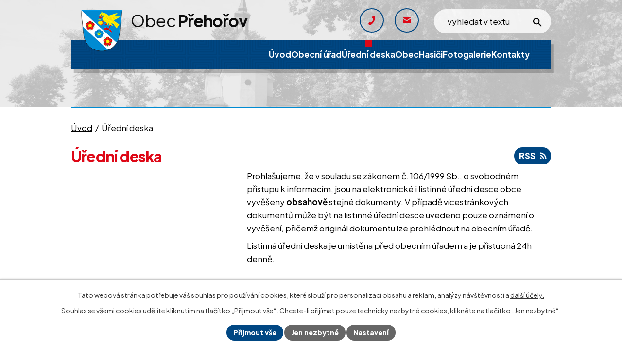

--- FILE ---
content_type: text/html; charset=utf-8
request_url: https://www.prehorov.cz/uredni-deska?tagsRenderer-tag=2018&noticeOverview-noticesGrid-grid-page=19&noticeOverview-noticesGrid-grid-order=name%3Dd%26added%3Da%26archived%3Dd&noticeOverview-noticesGrid-grid-itemsPerPage=10
body_size: 12929
content:
<!DOCTYPE html>
<html lang="cs" data-lang-system="cs">
	<head>



		<!--[if IE]><meta http-equiv="X-UA-Compatible" content="IE=EDGE"><![endif]-->
			<meta name="viewport" content="width=device-width, initial-scale=1, user-scalable=yes">
			<meta http-equiv="content-type" content="text/html; charset=utf-8" />
			<meta name="robots" content="index,follow" />
			<meta name="author" content="Antee s.r.o." />
			<meta name="description" content="Obec se nachází 3,5 km jihovýchodně od Soběslavi v okrese Tábor v Jihočeském kraji v nadmořské výšce 415 metrů." />
			<meta name="keywords" content="Jihočeský kraj, obec, Přehořov, Kvasejovice, Hrušova Lhota" />
			<meta name="viewport" content="width=device-width, initial-scale=1, user-scalable=yes" />
<title>Úřední deska | Obec Přehořov</title>

		<link rel="stylesheet" type="text/css" href="https://cdn.antee.cz/jqueryui/1.8.20/css/smoothness/jquery-ui-1.8.20.custom.css?v=2" integrity="sha384-969tZdZyQm28oZBJc3HnOkX55bRgehf7P93uV7yHLjvpg/EMn7cdRjNDiJ3kYzs4" crossorigin="anonymous" />
		<link rel="stylesheet" type="text/css" href="/style.php?nid=UUdBSg==&amp;ver=1716355492" />
		<link rel="stylesheet" type="text/css" href="/css/libs.css?ver=1685025059" />
		<link rel="stylesheet" type="text/css" href="https://cdn.antee.cz/genericons/genericons/genericons.css?v=2" integrity="sha384-DVVni0eBddR2RAn0f3ykZjyh97AUIRF+05QPwYfLtPTLQu3B+ocaZm/JigaX0VKc" crossorigin="anonymous" />

		<script src="/js/jquery/jquery-3.0.0.min.js" ></script>
		<script src="/js/jquery/jquery-migrate-3.1.0.min.js" ></script>
		<script src="/js/jquery/jquery-ui.min.js" ></script>
		<script src="/js/jquery/jquery.ui.touch-punch.min.js" ></script>
		<script src="/js/libs.min.js?ver=1685025059" ></script>
		<script src="/js/ipo.min.js?ver=1685025035" ></script>
			<script src="/js/locales/cs.js?ver=1685013959" ></script>

			<script src='https://www.google.com/recaptcha/api.js?hl=cs&render=explicit' ></script>

		<link href="/uredni-deska?action=atom" type="application/atom+xml" rel="alternate" title="Úřední deska">
		<link href="/e-kronika-2013?action=atom" type="application/atom+xml" rel="alternate" title="E-kronika 2013">
		<link href="/aktuality-v-obci?action=atom" type="application/atom+xml" rel="alternate" title="Aktuality v obci">
		<link href="/e-kronika-2014?action=atom" type="application/atom+xml" rel="alternate" title="E-kronika 2014">
		<link href="/e-kronika-2015?action=atom" type="application/atom+xml" rel="alternate" title="E-kronika 2015">
		<link href="/e-kronika-2016?action=atom" type="application/atom+xml" rel="alternate" title="E-kronika 2016">
		<link href="/e-kronika-2017?action=atom" type="application/atom+xml" rel="alternate" title="E-kronika 2017">
		<link href="/e-kronika-2018?action=atom" type="application/atom+xml" rel="alternate" title="E-kronika 2018">
		<link href="/e-kronika-2019?action=atom" type="application/atom+xml" rel="alternate" title="E-kronika 2019">
		<link href="/e-kronika-2020?action=atom" type="application/atom+xml" rel="alternate" title="E-kronika 2020">
		<link href="/hasici-aktuality-2021?action=atom" type="application/atom+xml" rel="alternate" title="Hasiči - Aktuality 2021">
		<link href="/e-kronika-2021?action=atom" type="application/atom+xml" rel="alternate" title="E-kronika 2021">
		<link href="/e-kronika-2022?action=atom" type="application/atom+xml" rel="alternate" title="E-kronika 2022">
		<link href="/e-kronika-2023?action=atom" type="application/atom+xml" rel="alternate" title="E-kronika 2023">
		<link href="/projekty-publicita?action=atom" type="application/atom+xml" rel="alternate" title="Projekty - publicita">
		<link href="/aktuality-hasici?action=atom" type="application/atom+xml" rel="alternate" title="E-kronika 2024">
		<link href="/archiv-rozpoctu-a-financnich-dokumentu?action=atom" type="application/atom+xml" rel="alternate" title="Archiv rozpočtů a finančních dokumentů">
		<link href="/hasici-aktuality-2025?action=atom" type="application/atom+xml" rel="alternate" title="Hasiči - aktuality 2025">
<meta name="format-detection" content="telephone=no">
<link rel="preconnect" href="https://fonts.googleapis.com">
<link rel="preconnect" href="https://fonts.gstatic.com" crossorigin>
<link href="https://fonts.googleapis.com/css2?family=Plus+Jakarta+Sans:wght@400..800&amp;display=fallback" rel="stylesheet">
<link href="/image.php?nid=2104&amp;oid=11001135" rel="icon" type="image/png">
<link rel="shortcut icon" href="/image.php?nid=2104&amp;oid=11001135">
<script>
ipo.api.live('body', function(el) {
//oprava rozměrů fotek
var getMeta = (url, cb) => {
const img = new Image();
img.onload = () => cb(null, img);
img.onerror = (err) => cb(err);
img.src = url;
};
$("img[data-id='automatic-dimension']").each(function( index, es ) {
getMeta($(this).attr("src"), (err, img) => {
$(this).attr("width", img.naturalWidth);
$(this).attr("height", img.naturalHeight);
});
});
//oprava lazyloading
$("img:not(.not-loaded)").each(function( index, es ) {
if( !$(this).is('[loading]').length ){
$(this).attr("loading", "lazy");
var src = $(this).attr("src");
$(this).attr("data-src", src);
}
});
//přesun vyhledávání
$(el).find(".elasticSearchForm").appendTo(".header-fulltext");
//přejmenování placeholderu
$(el).find(".elasticSearchForm input[type='text']").attr("placeholder", "vyhledat v textu");
//funkce pro zobrazování, skrývání vyhledávání a ovládání na desktopu
$(el).find(".elasticSearchForm input[type='text']").on("click change focus", function() {
if ( $(this).val() )
{
$(el).find(".elasticSearchForm").addClass("active");
}
else
{
$(el).find(".elasticSearchForm").removeClass("active");
}
});
//funkce na přidání posuvníku
function displayWhisperer()
{
if( !$(".elasticSearch-autocompleteResult").is(':empty')  )
{
$("body").addClass("apply-scroll");
}
else
{
$("body").removeClass("apply-scroll");
}
}
$(".elasticSearchForm input[type='text']").keyup(function() {
$.ajax({
type: "POST",
data: 'keyword=' + $(this).val(),
beforeSend: function() {
displayWhisperer();
},
success: function(data) {
displayWhisperer();
}
});
});
});
//funkce pro zobrazování a skrývání vyhledávání
ipo.api.live(".header-fulltext > a", function(el){
var ikonaLupa = $(el).find(".ikona-lupa");
$(el).click(function(e) {
e.preventDefault();
$(this).toggleClass("search-active");
$("body").toggleClass("search-active");
if($(this).hasClass("search-active"))
{
$(ikonaLupa).text('X');
$(ikonaLupa).attr("title","Zavřít vyhledávání");
}
else
{
$(this).removeClass("search-active");
$("body").removeClass("search-active");
if( $("body").hasClass("apply-scroll") )
{
$("body").removeClass("apply-scroll");
}
$(ikonaLupa).attr("title","Otevřít vyhledávání");
$(".elasticSearchForm input[type=text]").val("");
}
$(".elasticSearchForm input[type=text]").focus();
});
});
//označení položek, které mají submenu
ipo.api.live('#ipotopmenu ul.topmenulevel1 li.topmenuitem1', function(el) {
var submenu2 = $(el).find("ul.topmenulevel2");
if (submenu2.length)
{
var title_link = $(el).find("> a").text();
$(submenu2).append("<h3>"+title_link+"</\h3>");
$(el).addClass("hasSubmenu");
$(el).find("> a").after("<span class='open-submenu' />");
}
});
//wrapnutí spanu do poležek první úrovně
ipo.api.live('#ipotopmenu ul.topmenulevel1 li.topmenuitem1 > a', function(el) {
$(el).wrapInner("<span>");
});
//rozbaleni menu
$(function() {
if (window.innerWidth <= 1024)
{
$(".topmenulevel1 > li.hasSubmenu").each(function( index, es ) {
if( $(es).hasClass("active") )
{
$(".topmenulevel1 > li.hasSubmenu.active > ul.topmenulevel2").css("display","block");
$(".topmenulevel1 > li.hasSubmenu.active > .open-submenu").addClass("see-more");
}
$(es).find("> .open-submenu").click(function(e) {
if( $(es).hasClass("active") && $(this).hasClass("see-more") )
{
$(this).removeClass("see-more");
$(es).find("> ul.topmenulevel2").css("display","none");
}
else{
$(this).toggleClass("see-more");
if($(this).hasClass("see-more")) {
$("ul.topmenulevel2").css("display","none");
$(this).next("ul.topmenulevel2").css("display","block");
$(".topmenulevel1 > li > a").removeClass("see-more");
$(this).addClass("see-more");
} else {
$(this).removeClass("see-more");
$(this).next("ul.topmenulevel2").css("display","none");
}
}
});
});
}
});
ipo.api.live('#ipotopmenu ul.topmenulevel2 li.topmenuitem2', function(el) {
var submenu3 = $(el).find("ul.topmenulevel3");
if (submenu3.length)
{
var title_link = $(el).find("> a").text();
$(submenu3).append("<h4>"+title_link+"</\h4>");
$(el).addClass("hasSubmenu");
$(el).find("> a").after("<span class='open-submenu' />");
}
});
ipo.api.live('#ipotopmenu ul.topmenulevel2 li.topmenuitem2 > a', function(el) {
$(el).wrapInner("<span>");
});
//rozbaleni menu
$(function() {
if (window.innerWidth <= 1024)
{
$(".topmenulevel2 > li.hasSubmenu").each(function( index, es ) {
if( $(es).find("> .topmenulevel3 > li.active").length )
{
$(es).addClass("active");
}
if( $(es).hasClass("active") )
{
$(".topmenulevel2 > li.hasSubmenu.active > ul.topmenulevel3").css("display","block");
$(".topmenulevel2 > li.hasSubmenu.active > .open-submenu").addClass("see-more");
}
$(es).find("> .open-submenu").click(function(e) {
if( $(es).hasClass("active") && $(this).hasClass("see-more")  )
{
$(this).removeClass("see-more");
$(es).find("> ul.topmenulevel3").css("display","none");
}
else
{
$(this).toggleClass("see-more");
if( $(this).hasClass("see-more") )
{
$("ul.topmenulevel3").css("display","none");
$(".topmenulevel2 > li.hasSubmenu > .open-submenu").removeClass("see-more");
$(this).next("ul.topmenulevel3").css("display","block");
$(this).addClass("see-more");
}
else
{
$(this).removeClass("see-more");
$(this).next("ul.topmenulevel3").css("display","none");
}
}
});
});
}
});
ipo.api.live('#ipotopmenu ul.topmenulevel3 li.topmenuitem3 > a', function(el) {
$(el).wrapInner("<span>");
});
ipo.api.live("body", function(el){
//galerie
$(el).find(".gallery .matrix > li").each(function( index, es ) {
if( $(es).find("div > a img").length )
{
var productImage = $(es).find("div > a img").attr("src");
$(es).find("div > a img").attr("data-imageUrl", productImage);
var productAttribute = $(es).find("div > a img").attr("data-imageUrl");
var productResult = productAttribute.split("&width")[0];
$(es).find("div > a > img").attr("src", productResult);
$(es).find("div > a > img").attr("data-src", productResult);
}
else
{
var link_product = $(es).find(".title > a").attr("href");
$(es).addClass("not-image");
$(es).find("div > h2").after('<a href="'+link_product+'"></\a>');
}
var link_product = $(es).find(".title > a").attr("href");
var title_product = $(es).find(".title").attr("title");
$(es).find(".title a").text(title_product);
$(es).append("<a class='link__wrapper' href='"+link_product+"'><\/a>");
if( $("html[lang='cs']").length ){
$(es).append('<span class="vstup">Vstoupit do alba <svg xmlns="http://www.w3.org/2000/svg" version="1.1" x="0" y="0" width="6" height="10" viewBox="0 0 6 10" xml:space="preserve" enable-background="new 0 0 6 10"><path d="m1.7 9.7 4-4c.2-.2.3-.5.3-.7a1 1 0 0 0-.3-.7l-4-4A1 1 0 0 0 .3.3c-.4.4-.4.9 0 1.4L3.6 5 .3 8.4c-.4.5-.4 1 0 1.4.4.3 1.1.3 1.4-.1z" fill="#d6bea9"/>\span>');
}
if( $("html[lang='en']").length ){
$(es).append('<span class="vstup">Enter the album <svg xmlns="http://www.w3.org/2000/svg" version="1.1" x="0" y="0" width="6" height="10" viewBox="0 0 6 10" xml:space="preserve" enable-background="new 0 0 6 10"><path d="m1.7 9.7 4-4c.2-.2.3-.5.3-.7a1 1 0 0 0-.3-.7l-4-4A1 1 0 0 0 .3.3c-.4.4-.4.9 0 1.4L3.6 5 .3 8.4c-.4.5-.4 1 0 1.4.4.3 1.1.3 1.4-.1z" fill="#d6bea9"/>\span>');
}
if( $("html[lang='de']").length ){
$(es).append('<span class="vstup">Eintreten <svg xmlns="http://www.w3.org/2000/svg" version="1.1" x="0" y="0" width="6" height="10" viewBox="0 0 6 10" xml:space="preserve" enable-background="new 0 0 6 10"><path d="m1.7 9.7 4-4c.2-.2.3-.5.3-.7a1 1 0 0 0-.3-.7l-4-4A1 1 0 0 0 .3.3c-.4.4-.4.9 0 1.4L3.6 5 .3 8.4c-.4.5-.4 1 0 1.4.4.3 1.1.3 1.4-.1z" fill="#d6bea9"/>\span>');
}
$(es).find("> div > *").unwrap();
});
if( $(el).find(".images > div").length && !$(el).find(".catalog.view-itemDetail").length )
{
$(el).find(".images > div").each(function( index, es ) {
var productImage = $(es).find(".image-inner-wrapper a.image-detail img").attr("data-src");
var productResult = productImage.split("&width")[0];
$(es).find(".image-inner-wrapper a.image-detail img").attr("data-src", productResult);
});
}
else
{
$(el).find(".images > div").each(function( index, es ) {
var productImage = $(es).find(".image-inner-wrapper a.image-detail img").attr("src");
var productResult = productImage.split("&width")[0];
$(es).find(".image-inner-wrapper a.image-detail img").attr("src", productResult);
});
}
//odstranění &width
if( $(el).find(".articles > .article").length ){
$(el).find(".articles > .article").each(function( index, es ) {
if( $(es).find("a:not(.morelink) img").length ){
var productImage = $(es).find("a:not(.morelink) img").attr("data-src");
var productResult = productImage.split("&width")[0];
$(es).find("a:not(.morelink) img").attr("data-src", productResult);
}
});
}
//přidání třídy action-button
$(el).find(".backlink, .event.clearfix > a, .destination > p:last-child > a").addClass("action-button");
//wrapnutí subpage-rozcestníku
$(el).find(".ipo-widget[data-mce-fragment] ul > li > a").wrapInner("<span />");
//přesun patičky
$(el).find("#ipocopyright").insertAfter("#ipocontainer");
});
</script>


 

 


<link rel="preload" href="/image.php?nid=2104&amp;oid=11001155" as="image">
	</head>

	<body id="page1633568" class="subpage1633568"
			
			data-nid="2104"
			data-lid="CZ"
			data-oid="1633568"
			data-layout-pagewidth="1024"
			
			data-slideshow-timer="3"
			
						
				
				data-layout="responsive" data-viewport_width_responsive="1024"
			>



							<div id="snippet-cookiesConfirmation-euCookiesSnp">			<div id="cookieChoiceInfo" class="cookie-choices-info template_1">
					<p>Tato webová stránka potřebuje váš souhlas pro používání cookies, které slouží pro personalizaci obsahu a reklam, analýzy návštěvnosti a 
						<a class="cookie-button more" href="https://navody.antee.cz/cookies" target="_blank">další účely.</a>
					</p>
					<p>
						Souhlas se všemi cookies udělíte kliknutím na tlačítko „Přijmout vše“. Chcete-li přijímat pouze technicky nezbytné cookies, klikněte na tlačítko „Jen nezbytné“.
					</p>
				<div class="buttons">
					<a class="cookie-button action-button ajax" id="cookieChoiceButton" rel=”nofollow” href="/uredni-deska?tagsRenderer-tag=2018&amp;noticeOverview-noticesGrid-grid-page=19&amp;noticeOverview-noticesGrid-grid-order=name%3Dd%26added%3Da%26archived%3Dd&amp;noticeOverview-noticesGrid-grid-itemsPerPage=10&amp;do=cookiesConfirmation-acceptAll">Přijmout vše</a>
					<a class="cookie-button cookie-button--settings action-button ajax" rel=”nofollow” href="/uredni-deska?tagsRenderer-tag=2018&amp;noticeOverview-noticesGrid-grid-page=19&amp;noticeOverview-noticesGrid-grid-order=name%3Dd%26added%3Da%26archived%3Dd&amp;noticeOverview-noticesGrid-grid-itemsPerPage=10&amp;do=cookiesConfirmation-onlyNecessary">Jen nezbytné</a>
					<a class="cookie-button cookie-button--settings action-button ajax" rel=”nofollow” href="/uredni-deska?tagsRenderer-tag=2018&amp;noticeOverview-noticesGrid-grid-page=19&amp;noticeOverview-noticesGrid-grid-order=name%3Dd%26added%3Da%26archived%3Dd&amp;noticeOverview-noticesGrid-grid-itemsPerPage=10&amp;do=cookiesConfirmation-openSettings">Nastavení</a>
				</div>
			</div>
</div>				<div id="ipocontainer">

			<div class="menu-toggler">

				<span>Menu</span>
				<span class="genericon genericon-menu"></span>
			</div>

			<span id="back-to-top">

				<i class="fa fa-angle-up"></i>
			</span>

			<div id="ipoheader">

				<div class="header-inner__container">
	<div class="row header-inner flex-container layout-container">
		<div class="logo">
			<a title="Obec Přehořov" href="/" class="header-logo">
				<span class="znak">
					<img src="/image.php?nid=2104&amp;oid=11001155" width="114" height="113" alt="Obec Přehořov">
				</span>
				<span class="nazev-obce">Obec <strong>Přehořov</strong></span>
			</a>
		</div>
		<div class="header-kontakt flex-container">
			<a title="+420 381 521 344" class="tooltip" href="tel:+420381521344">
				<svg xmlns="http://www.w3.org/2000/svg" width="14" height="19" viewbox="0 0 14 19" xml:space="preserve"><path d="M8.6 10.4c-1.2 2-2.7 4-3.6 3.5-1.4-.7-2.4-1.4-4.2 1s.3 3.2 1.7 3.9c1.6.8 5.9-1.4 9-6.9 3.1-5.3 3-10 1.4-10.9-1.3-.7-3.2-2.1-4.5.6s-.1 3.2 1.2 3.9c1.2.7.2 3-1 4.9" fill="#de0716"></path></svg>
				<span>+420 381 521 344</span>
			</a>
			<a title="podatelna@prehorov.cz" class="tooltip" href="mailto:podatelna@prehorov.cz">
				<svg xmlns="http://www.w3.org/2000/svg" width="16" height="12" viewbox="0 0 16 12" xml:space="preserve"><path d="m.6 1.1 6.6 4.2.8.2.8-.2 6.6-4.2c.5-.2.9-1.1.1-1.1H.5c-.8 0-.4.9.1 1.1m15.1 2.1L8.8 7.4q-.4.3-.8.2t-.8-.2L.3 3.2q-.4-.2-.3.2V11q.2.8.9 1h14.2q.8-.2.9-1V3.4q0-.4-.3-.2" fill="#de0716"></path></svg>
				<span>podatelna@prehorov.cz</span>
			</a>
		</div>
		<div class="header-fulltext">
			<a href="#"><span title="Otevřít vyhledávání" class="ikona-lupa">Ikona</span></a>
		</div>
	</div>
</div>



<div class="subpage-background">
	
		 
		<div class="boxImage">
			<img class="not-loaded" fetchpriority="high" src="/image.php?oid=11001154&amp;nid=2104" width="2000" height="331" alt="Obec Přehořov">
		</div>
		 
		
	
</div><div class="font-enlargement">
	<h4 class="newsheader">
		Změna velikosti písma
	</h4>
	<div class="newsbody">
		<a class="font-smaller" id="font-resizer-smaller">Menší<span class="font-icon"></span></a>
		<a class="font-default" id="font-resizer-default">Standardní</a>
		<a class="font-bigger" id="font-resizer-bigger">Větší<span class="font-icon"></span></a>
	</div>
</div>
<script >

	$(document).ready(function() {
		app.index.changeFontSize(
				'ipopage',
				document.getElementById('font-resizer-smaller'),
				document.getElementById('font-resizer-default'),
				document.getElementById('font-resizer-bigger')
		);
	});
</script>
			</div>

			<div id="ipotopmenuwrapper">

				<div id="ipotopmenu">
<h4 class="hiddenMenu">Horní menu</h4>
<ul class="topmenulevel1"><li class="topmenuitem1 noborder" id="ipomenu10866564"><a href="/">Úvod</a></li><li class="topmenuitem1" id="ipomenu217313"><a href="/obecni-urad">Obecní úřad</a><ul class="topmenulevel2"><li class="topmenuitem2" id="ipomenu217314"><a href="/zakladni-informace">Základní informace</a></li><li class="topmenuitem2" id="ipomenu217315"><a href="/popis-uradu">Popis úřadu</a></li><li class="topmenuitem2" id="ipomenu9253021"><a href="/povinne-zverejnovane-informace">Povinně zveřejňované informace</a></li><li class="topmenuitem2" id="ipomenu217316"><a href="/poskytovani-informaci-prijem-podani">Poskytování informací, příjem podání</a></li><li class="topmenuitem2" id="ipomenu217317"><a href="/vyhlasky-zakony">Vyhlášky, zákony</a></li><li class="topmenuitem2" id="ipomenu11058167"><a href="/archiv-rozpoctu-a-financnich-dokumentu">Archiv rozpočtů a finančních dokumentů</a></li><li class="topmenuitem2" id="ipomenu217319"><a href="/elektronicka-podatelna">Elektronická podatelna</a></li><li class="topmenuitem2" id="ipomenu10961292"><a href="https://cro.justice.cz/" target="_blank">Registr oznámení</a></li><li class="topmenuitem2" id="ipomenu11058260"><a href="/verejne-zakazky">Veřejné zakázky</a></li><li class="topmenuitem2" id="ipomenu4239401"><a href="/poplatky-komunalni-odpad-a-psi">Poplatky - komunální odpad a psi</a></li><li class="topmenuitem2" id="ipomenu1633776"><a href="/krizova-situace">Krizová situace</a></li><li class="topmenuitem2" id="ipomenu11058042"><a href="/uzemni-plan">Územní plán</a></li><li class="topmenuitem2" id="ipomenu9833448"><a href="/projekty-publicita">Projekty - publicita</a></li></ul></li><li class="topmenuitem1 active" id="ipomenu1633568"><a href="/uredni-deska">Úřední deska</a></li><li class="topmenuitem1" id="ipomenu2164357"><a href="/obec">Obec</a><ul class="topmenulevel2"><li class="topmenuitem2" id="ipomenu223151"><a href="/knihovna">Knihovna</a></li><li class="topmenuitem2" id="ipomenu223150"><a href="/prehorov">Přehořov</a></li><li class="topmenuitem2" id="ipomenu223149"><a href="/kvasejovice">Kvasejovice</a></li><li class="topmenuitem2" id="ipomenu223148"><a href="/hrusova-lhota">Hrušova Lhota</a></li><li class="topmenuitem2" id="ipomenu3071977"><a href="/aktuality-v-obci">Aktuality v obci</a></li></ul></li><li class="topmenuitem1" id="ipomenu223152"><a href="/hasici">Hasiči</a><ul class="topmenulevel2"><li class="topmenuitem2" id="ipomenu11830480"><a href="/hasici-aktuality-2025">Hasiči - aktuality 2025</a></li><li class="topmenuitem2" id="ipomenu734218"><a href="/sdh">SDH</a></li><li class="topmenuitem2" id="ipomenu736439"><a href="/jsdh">JSDH</a><ul class="topmenulevel3"><li class="topmenuitem3" id="ipomenu736449"><a href="/jednotka-a-clenove">Jednotka a členové</a></li><li class="topmenuitem3" id="ipomenu11071116"><a href="/hasicska-zbrojnice">Hasičská zbrojnice</a></li><li class="topmenuitem3" id="ipomenu11071160"><a href="/technika-a-vybaveni">Technika a vybavení</a></li><li class="topmenuitem3" id="ipomenu736461"><a href="/vyjezdy">Výjezdy</a></li></ul></li><li class="topmenuitem2" id="ipomenu417694"><a href="/prehled-o-cinnosti">Přehled o činnosti</a></li><li class="topmenuitem2" id="ipomenu2536566"><a href="/e-kronika">E-kronika</a><ul class="topmenulevel3"><li class="topmenuitem3" id="ipomenu10708239"><a href="/aktuality-hasici">E-kronika 2024</a></li><li class="topmenuitem3" id="ipomenu9628724"><a href="/e-kronika-2023">E-kronika 2023</a></li><li class="topmenuitem3" id="ipomenu8669736"><a href="/e-kronika-2022">E-kronika 2022</a></li><li class="topmenuitem3" id="ipomenu7967192"><a href="/e-kronika-2021">E-kronika 2021</a></li><li class="topmenuitem3" id="ipomenu7341139"><a href="/e-kronika-2020">E-kronika 2020</a></li><li class="topmenuitem3" id="ipomenu6699426"><a href="/e-kronika-2019">E-kronika 2019</a></li><li class="topmenuitem3" id="ipomenu6060804"><a href="/e-kronika-2018">E-kronika 2018</a></li><li class="topmenuitem3" id="ipomenu5419516"><a href="/e-kronika-2017">E-kronika 2017</a></li><li class="topmenuitem3" id="ipomenu4754741"><a href="/e-kronika-2016">E-kronika 2016</a></li><li class="topmenuitem3" id="ipomenu4160393"><a href="/e-kronika-2015">E-kronika 2015</a></li><li class="topmenuitem3" id="ipomenu3596520"><a href="/e-kronika-2014">E-kronika 2014</a></li><li class="topmenuitem3" id="ipomenu3058496"><a href="/e-kronika-2013">E-kronika 2013</a></li><li class="topmenuitem3" id="ipomenu3058505"><a href="/e-kronika-2012">E-kronika 2012</a><ul class="topmenulevel4"><li class="topmenuitem4" id="ipomenu2536613"><a href="/fotogalerie-2012">Fotogalerie 2012</a></li></ul></li><li class="topmenuitem3" id="ipomenu2079959"><a href="/e-kronika-2011">E-kronika 2011</a><ul class="topmenulevel4"><li class="topmenuitem4" id="ipomenu2084438"><a href="/fotogalerie-2011">Fotogalerie 2011</a></li></ul></li><li class="topmenuitem3" id="ipomenu1638219"><a href="/e-kronika-2010">E-kronika 2010</a><ul class="topmenulevel4"><li class="topmenuitem4" id="ipomenu1638232"><a href="/fotogalerie-2010">Fotogalerie 2010</a></li></ul></li><li class="topmenuitem3" id="ipomenu736596"><a href="/e-kronika-2009">E-kronika 2009</a><ul class="topmenulevel4"><li class="topmenuitem4" id="ipomenu1286358"><a href="/fotogalerie-2009">Fotogalerie 2009</a></li></ul></li><li class="topmenuitem3" id="ipomenu1199677"><a href="/e-kronika-2008">E-kronika 2008</a><ul class="topmenulevel4"><li class="topmenuitem4" id="ipomenu836286"><a href="/fotogalerie-2008">Fotogalerie 2008</a></li></ul></li><li class="topmenuitem3" id="ipomenu737111"><a href="/e-kronika-2007-pouze-foto">E-kronika 2007 (pouze foto)</a></li><li class="topmenuitem3" id="ipomenu736604"><a href="/e-kronika-2006-pouze-foto">E-kronika 2006 (pouze foto)</a></li><li class="topmenuitem3" id="ipomenu736667"><a href="/e-kronika-2005-pouze-foto">E-kronika 2005 (pouze foto)</a></li><li class="topmenuitem3" id="ipomenu737074"><a href="/e-kronika-2004-pouze-foto">E-kronika 2004 (pouze foto)</a></li><li class="topmenuitem3" id="ipomenu737102"><a href="/e-kronika-2003-pouze-foto">E-kronika 2003 (pouze foto)</a></li></ul></li><li class="topmenuitem2" id="ipomenu733975"><a href="/historie">Historie</a></li></ul></li><li class="topmenuitem1" id="ipomenu6502724"><a href="/fotogalerie">Fotogalerie</a></li><li class="topmenuitem1" id="ipomenu10866566"><a href="/kontakty">Kontakty</a></li></ul>
					<div class="cleartop"></div>
				</div>
			</div>
			<div id="ipomain">
				<div class="elasticSearchForm elasticSearch-container" id="elasticSearch-form-2768751" >
	<h4 class="newsheader">Vyhledat v textu</h4>
	<div class="newsbody">
<form action="/uredni-deska?tagsRenderer-tag=2018&amp;noticeOverview-noticesGrid-grid-page=19&amp;noticeOverview-noticesGrid-grid-order=name%3Dd%26added%3Da%26archived%3Dd&amp;noticeOverview-noticesGrid-grid-itemsPerPage=10&amp;do=mainSection-elasticSearchForm-2768751-form-submit" method="post" id="frm-mainSection-elasticSearchForm-2768751-form">
<label hidden="" for="frmform-q">Fulltextové vyhledávání</label><input type="text" placeholder="Vyhledat v textu" autocomplete="off" name="q" id="frmform-q" value=""> 			<input type="submit" value="Hledat" class="action-button">
			<div class="elasticSearch-autocomplete"></div>
</form>
	</div>
</div>

<script >

	app.index.requireElasticSearchAutocomplete('frmform-q', "\/vyhledat-v-textu?do=autocomplete");
</script>
<div class="data-aggregator-calendar" id="data-aggregator-calendar-10866574">
	<h4 class="newsheader">Kalendář akcí</h4>
	<div class="newsbody">
<div id="snippet-mainSection-dataAggregatorCalendar-10866574-cal"><div class="blog-cal ui-datepicker-inline ui-datepicker ui-widget ui-widget-content ui-helper-clearfix ui-corner-all">
	<div class="ui-datepicker-header ui-widget-header ui-helper-clearfix ui-corner-all">
		<a class="ui-datepicker-prev ui-corner-all ajax" href="/uredni-deska?mainSection-dataAggregatorCalendar-10866574-date=202511&amp;tagsRenderer-tag=2018&amp;noticeOverview-noticesGrid-grid-page=19&amp;noticeOverview-noticesGrid-grid-order=name%3Dd%26added%3Da%26archived%3Dd&amp;noticeOverview-noticesGrid-grid-itemsPerPage=10&amp;do=mainSection-dataAggregatorCalendar-10866574-reload" title="Předchozí měsíc">
			<span class="ui-icon ui-icon-circle-triangle-w">Předchozí</span>
		</a>
		<a class="ui-datepicker-next ui-corner-all ajax" href="/uredni-deska?mainSection-dataAggregatorCalendar-10866574-date=202601&amp;tagsRenderer-tag=2018&amp;noticeOverview-noticesGrid-grid-page=19&amp;noticeOverview-noticesGrid-grid-order=name%3Dd%26added%3Da%26archived%3Dd&amp;noticeOverview-noticesGrid-grid-itemsPerPage=10&amp;do=mainSection-dataAggregatorCalendar-10866574-reload" title="Následující měsíc">
			<span class="ui-icon ui-icon-circle-triangle-e">Následující</span>
		</a>
		<div class="ui-datepicker-title">Prosinec 2025</div>
	</div>
	<table class="ui-datepicker-calendar">
		<thead>
			<tr>
				<th title="Pondělí">P</th>
				<th title="Úterý">Ú</th>
				<th title="Středa">S</th>
				<th title="Čtvrtek">Č</th>
				<th title="Pátek">P</th>
				<th title="Sobota">S</th>
				<th title="Neděle">N</th>
			</tr>

		</thead>
		<tbody>
			<tr>

				<td>

						<span class="tooltip ui-state-default">1</span>
				</td>
				<td>

						<span class="tooltip ui-state-default">2</span>
				</td>
				<td>

						<span class="tooltip ui-state-default">3</span>
				</td>
				<td>

						<span class="tooltip ui-state-default">4</span>
				</td>
				<td>

						<span class="tooltip ui-state-default">5</span>
				</td>
				<td>

						<span class="tooltip ui-state-default saturday day-off">6</span>
				</td>
				<td>

						<span class="tooltip ui-state-default sunday day-off">7</span>
				</td>
			</tr>
			<tr>

				<td>

						<span class="tooltip ui-state-default">8</span>
				</td>
				<td>

						<span class="tooltip ui-state-default">9</span>
				</td>
				<td>

						<span class="tooltip ui-state-default">10</span>
				</td>
				<td>

						<span class="tooltip ui-state-default ui-state-highlight ui-state-active">11</span>
				</td>
				<td>

						<span class="tooltip ui-state-default">12</span>
				</td>
				<td>

					<a data-tooltip-content="#tooltip-content-calendar-20251213-10866574" class="tooltip ui-state-default saturday day-off" href="/aktuality-v-obci/adventni-koncert" title="Adventní koncert">13</a>
					<div class="tooltip-wrapper">
						<div id="tooltip-content-calendar-20251213-10866574">
							<div>Adventní koncert</div>
						</div>
					</div>
				</td>
				<td>

						<span class="tooltip ui-state-default sunday day-off">14</span>
				</td>
			</tr>
			<tr>

				<td>

						<span class="tooltip ui-state-default">15</span>
				</td>
				<td>

						<span class="tooltip ui-state-default">16</span>
				</td>
				<td>

						<span class="tooltip ui-state-default">17</span>
				</td>
				<td>

						<span class="tooltip ui-state-default">18</span>
				</td>
				<td>

						<span class="tooltip ui-state-default">19</span>
				</td>
				<td>

						<span class="tooltip ui-state-default saturday day-off">20</span>
				</td>
				<td>

						<span class="tooltip ui-state-default sunday day-off">21</span>
				</td>
			</tr>
			<tr>

				<td>

						<span class="tooltip ui-state-default">22</span>
				</td>
				<td>

						<span class="tooltip ui-state-default">23</span>
				</td>
				<td>

						<span class="tooltip ui-state-default day-off holiday" title="Štědrý den">24</span>
				</td>
				<td>

						<span class="tooltip ui-state-default day-off holiday" title="1. svátek vánoční">25</span>
				</td>
				<td>

						<span class="tooltip ui-state-default day-off holiday" title="2. svátek vánoční">26</span>
				</td>
				<td>

						<span class="tooltip ui-state-default saturday day-off">27</span>
				</td>
				<td>

						<span class="tooltip ui-state-default sunday day-off">28</span>
				</td>
			</tr>
			<tr>

				<td>

						<span class="tooltip ui-state-default">29</span>
				</td>
				<td>

						<span class="tooltip ui-state-default">30</span>
				</td>
				<td>

						<span class="tooltip ui-state-default">31</span>
				</td>
				<td>

						<span class="tooltip ui-state-default day-off holiday ui-datepicker-other-month" title="Nový rok">1</span>
				</td>
				<td>

						<span class="tooltip ui-state-default ui-datepicker-other-month">2</span>
				</td>
				<td>

						<span class="tooltip ui-state-default saturday day-off ui-datepicker-other-month">3</span>
				</td>
				<td>

						<span class="tooltip ui-state-default sunday day-off ui-datepicker-other-month">4</span>
				</td>
			</tr>
		</tbody>
	</table>
</div>
</div>	</div>
</div>

				<div id="ipomainframe">
					<div id="ipopage">
<div id="iponavigation">
	<h5 class="hiddenMenu">Drobečková navigace</h5>
	<p>
			<a href="/">Úvod</a> <span class="separator">&gt;</span>
			<span class="currentPage">Úřední deska</span>
	</p>

</div>
						<div class="ipopagetext">
							<div class="noticeBoard view-default content with-subscribe">
								
								<h1>Úřední deska</h1>

<div id="snippet--flash"></div>
								
																	
<div class="subscribe-toolbar">
	<a href="/uredni-deska?action=atom" class="action-button tooltip" data-tooltip-content="#tooltip-content"><i class="fa fa-rss"></i> RSS</a>
	<div class="tooltip-wrapper">

		<span id="tooltip-content">Více informací naleznete <a href=/uredni-deska?action=rssGuide>zde</a>.</span>
	</div>
</div>
<hr class="cleaner">
	<div class="paragraph">
		<p>Prohlašujeme, že v souladu se zákonem č. 106/1999 Sb., o svobodném přístupu k informacím, jsou na elektronické i listinné úřední desce obce vyvěšeny <strong>obsahově</strong> stejné dokumenty. V případě vícestránkových dokumentů může být na listinné úřední desce uvedeno pouze oznámení o vyvěšení, přičemž originál dokumentu lze prohlédnout na obecním úřadě.</p>
<p>Listinná úřední deska je umístěna před obecním úřadem a je přístupná 24h denně.</p>			</div>

					<div class="tags table-row auto type-tags">
<form action="/uredni-deska?tagsRenderer-tag=2018&amp;noticeOverview-noticesGrid-grid-page=19&amp;noticeOverview-noticesGrid-grid-order=name%3Dd%26added%3Da%26archived%3Dd&amp;noticeOverview-noticesGrid-grid-itemsPerPage=10&amp;do=multiTagsRenderer-multiChoiceTags-submit" method="post" id="frm-multiTagsRenderer-multiChoiceTags">
			<a class="box-by-content" href="/uredni-deska?tagsRenderer-tag=2018&amp;noticeOverview-noticesGrid-grid-page=19&amp;noticeOverview-noticesGrid-grid-order=name%3Dd%26added%3Da%26archived%3Dd&amp;noticeOverview-noticesGrid-grid-itemsPerPage=10" title="Ukázat vše">Kategorie:</a>
<span><input type="checkbox" name="tags[]" id="frm-multiTagsRenderer-multiChoiceTagsiChoiceTags-tags-0" value="2010"><label for="frm-multiTagsRenderer-multiChoiceTagsiChoiceTags-tags-0">2010</label><br></span><span><input type="checkbox" name="tags[]" id="frm-multiTagsRenderer-multiChoiceTagsiChoiceTags-tags-1" value="2011"><label for="frm-multiTagsRenderer-multiChoiceTagsiChoiceTags-tags-1">2011</label><br></span><span><input type="checkbox" name="tags[]" id="frm-multiTagsRenderer-multiChoiceTagsiChoiceTags-tags-2" value="2012"><label for="frm-multiTagsRenderer-multiChoiceTagsiChoiceTags-tags-2">2012</label><br></span><span><input type="checkbox" name="tags[]" id="frm-multiTagsRenderer-multiChoiceTagsiChoiceTags-tags-3" value="2013"><label for="frm-multiTagsRenderer-multiChoiceTagsiChoiceTags-tags-3">2013</label><br></span><span><input type="checkbox" name="tags[]" id="frm-multiTagsRenderer-multiChoiceTagsiChoiceTags-tags-4" value="2014"><label for="frm-multiTagsRenderer-multiChoiceTagsiChoiceTags-tags-4">2014</label><br></span><span><input type="checkbox" name="tags[]" id="frm-multiTagsRenderer-multiChoiceTagsiChoiceTags-tags-5" value="2015"><label for="frm-multiTagsRenderer-multiChoiceTagsiChoiceTags-tags-5">2015</label><br></span><span><input type="checkbox" name="tags[]" id="frm-multiTagsRenderer-multiChoiceTagsiChoiceTags-tags-6" value="2016"><label for="frm-multiTagsRenderer-multiChoiceTagsiChoiceTags-tags-6">2016</label><br></span><span><input type="checkbox" name="tags[]" id="frm-multiTagsRenderer-multiChoiceTagsiChoiceTags-tags-7" value="2017"><label for="frm-multiTagsRenderer-multiChoiceTagsiChoiceTags-tags-7">2017</label><br></span><span><input type="checkbox" name="tags[]" id="frm-multiTagsRenderer-multiChoiceTagsiChoiceTags-tags-8" value="2018"><label for="frm-multiTagsRenderer-multiChoiceTagsiChoiceTags-tags-8">2018</label><br></span><span><input type="checkbox" name="tags[]" id="frm-multiTagsRenderer-multiChoiceTagsiChoiceTags-tags-9" value="2019"><label for="frm-multiTagsRenderer-multiChoiceTagsiChoiceTags-tags-9">2019</label><br></span><span><input type="checkbox" name="tags[]" id="frm-multiTagsRenderer-multiChoiceTagsiChoiceTags-tags-10" value="2020"><label for="frm-multiTagsRenderer-multiChoiceTagsiChoiceTags-tags-10">2020</label><br></span><span><input type="checkbox" name="tags[]" id="frm-multiTagsRenderer-multiChoiceTagsiChoiceTags-tags-11" value="2021"><label for="frm-multiTagsRenderer-multiChoiceTagsiChoiceTags-tags-11">2021</label><br></span><span><input type="checkbox" name="tags[]" id="frm-multiTagsRenderer-multiChoiceTagsiChoiceTags-tags-12" value="2022"><label for="frm-multiTagsRenderer-multiChoiceTagsiChoiceTags-tags-12">2022</label><br></span><span><input type="checkbox" name="tags[]" id="frm-multiTagsRenderer-multiChoiceTagsiChoiceTags-tags-13" value="2023"><label for="frm-multiTagsRenderer-multiChoiceTagsiChoiceTags-tags-13">2023</label><br></span><span><input type="checkbox" name="tags[]" id="frm-multiTagsRenderer-multiChoiceTagsiChoiceTags-tags-14" value="2024"><label for="frm-multiTagsRenderer-multiChoiceTagsiChoiceTags-tags-14">2024</label><br></span><span><input type="checkbox" name="tags[]" id="frm-multiTagsRenderer-multiChoiceTagsiChoiceTags-tags-15" value="2025"><label for="frm-multiTagsRenderer-multiChoiceTagsiChoiceTags-tags-15">2025</label><br></span> <input type="submit" class="action-button" name="filter" id="frmmultiChoiceTags-filter" value="Filtrovat"> </form>
	</div>
	<script >
	$(document).ready(function() {
		$('.tags-selection select[multiple]').select2({
			placeholder: 'Vyberte štítky',
		  	width: '300px'
		});
		$('#frmmultiSelectTags-tags').change(function() {
			$('#frm-multiTagsRenderer-multiSelectTags input[type="submit"]').click();
		});
		$('#frm-multiTagsRenderer-multiChoiceTags input[type="checkbox"]').change(function() {
			$('#frm-multiTagsRenderer-multiChoiceTags input[type="submit"]').click();
		});
	})
</script>
		<hr class="cleaner">
<div id="snippet--overview">	<div id="snippet-noticeOverview-noticesGrid-grid">			<div id="snippet-noticeOverview-noticesGrid-grid-grid">

<form action="/uredni-deska?tagsRenderer-tag=2018&amp;noticeOverview-noticesGrid-grid-page=19&amp;noticeOverview-noticesGrid-grid-order=name%3Dd%26added%3Da%26archived%3Dd&amp;noticeOverview-noticesGrid-grid-itemsPerPage=10&amp;do=noticeOverview-noticesGrid-grid-form-submit" method="post" id="frm-noticeOverview-noticesGrid-grid-form" class="datagrid">
<table class="datagrid">
	<thead>
		<tr class="header">
			<th class="active"><a href="/uredni-deska?noticeOverview-noticesGrid-grid-by=name&amp;tagsRenderer-tag=2018&amp;noticeOverview-noticesGrid-grid-page=19&amp;noticeOverview-noticesGrid-grid-order=name%3Dd%26added%3Da%26archived%3Dd&amp;noticeOverview-noticesGrid-grid-itemsPerPage=10&amp;do=noticeOverview-noticesGrid-grid-order" class="datagrid-ajax">N&aacute;zev<span>1</span></a><span class="positioner"><a class="datagrid-ajax" href="/uredni-deska?noticeOverview-noticesGrid-grid-by=name&amp;noticeOverview-noticesGrid-grid-dir=a&amp;tagsRenderer-tag=2018&amp;noticeOverview-noticesGrid-grid-page=19&amp;noticeOverview-noticesGrid-grid-order=name%3Dd%26added%3Da%26archived%3Dd&amp;noticeOverview-noticesGrid-grid-itemsPerPage=10&amp;do=noticeOverview-noticesGrid-grid-order"><span class="up"></span></a><a class="datagrid-ajax active" href="/uredni-deska?noticeOverview-noticesGrid-grid-by=name&amp;noticeOverview-noticesGrid-grid-dir=d&amp;tagsRenderer-tag=2018&amp;noticeOverview-noticesGrid-grid-page=19&amp;noticeOverview-noticesGrid-grid-order=name%3Dd%26added%3Da%26archived%3Dd&amp;noticeOverview-noticesGrid-grid-itemsPerPage=10&amp;do=noticeOverview-noticesGrid-grid-order"><span class="down"></span></a></span></th>
		
			<th class="active"><a href="/uredni-deska?noticeOverview-noticesGrid-grid-by=added&amp;tagsRenderer-tag=2018&amp;noticeOverview-noticesGrid-grid-page=19&amp;noticeOverview-noticesGrid-grid-order=name%3Dd%26added%3Da%26archived%3Dd&amp;noticeOverview-noticesGrid-grid-itemsPerPage=10&amp;do=noticeOverview-noticesGrid-grid-order" class="datagrid-ajax">Vyv&#283;&scaron;eno<span>2</span></a><span class="positioner"><a class="datagrid-ajax active" href="/uredni-deska?noticeOverview-noticesGrid-grid-by=added&amp;noticeOverview-noticesGrid-grid-dir=a&amp;tagsRenderer-tag=2018&amp;noticeOverview-noticesGrid-grid-page=19&amp;noticeOverview-noticesGrid-grid-order=name%3Dd%26added%3Da%26archived%3Dd&amp;noticeOverview-noticesGrid-grid-itemsPerPage=10&amp;do=noticeOverview-noticesGrid-grid-order"><span class="up"></span></a><a class="datagrid-ajax" href="/uredni-deska?noticeOverview-noticesGrid-grid-by=added&amp;noticeOverview-noticesGrid-grid-dir=d&amp;tagsRenderer-tag=2018&amp;noticeOverview-noticesGrid-grid-page=19&amp;noticeOverview-noticesGrid-grid-order=name%3Dd%26added%3Da%26archived%3Dd&amp;noticeOverview-noticesGrid-grid-itemsPerPage=10&amp;do=noticeOverview-noticesGrid-grid-order"><span class="down"></span></a></span></th>
		
			<th class="active"><a href="/uredni-deska?noticeOverview-noticesGrid-grid-by=archived&amp;tagsRenderer-tag=2018&amp;noticeOverview-noticesGrid-grid-page=19&amp;noticeOverview-noticesGrid-grid-order=name%3Dd%26added%3Da%26archived%3Dd&amp;noticeOverview-noticesGrid-grid-itemsPerPage=10&amp;do=noticeOverview-noticesGrid-grid-order" class="datagrid-ajax">Sejmuto<span>3</span></a><span class="positioner"><a class="datagrid-ajax" href="/uredni-deska?noticeOverview-noticesGrid-grid-by=archived&amp;noticeOverview-noticesGrid-grid-dir=a&amp;tagsRenderer-tag=2018&amp;noticeOverview-noticesGrid-grid-page=19&amp;noticeOverview-noticesGrid-grid-order=name%3Dd%26added%3Da%26archived%3Dd&amp;noticeOverview-noticesGrid-grid-itemsPerPage=10&amp;do=noticeOverview-noticesGrid-grid-order"><span class="up"></span></a><a class="datagrid-ajax active" href="/uredni-deska?noticeOverview-noticesGrid-grid-by=archived&amp;noticeOverview-noticesGrid-grid-dir=d&amp;tagsRenderer-tag=2018&amp;noticeOverview-noticesGrid-grid-page=19&amp;noticeOverview-noticesGrid-grid-order=name%3Dd%26added%3Da%26archived%3Dd&amp;noticeOverview-noticesGrid-grid-itemsPerPage=10&amp;do=noticeOverview-noticesGrid-grid-order"><span class="down"></span></a></span></th>
		
			<th class="active"><p>Stav</p></th>
		</tr>
	
		<tr class="filters">
			<td><input type="text" size="5" name="filters[name]" id="frm-datagrid-noticeOverview-noticesGrid-grid-form-filters-name" value="" class="text"></td>
		
			<td><input type="text" size="5" name="filters[added]" id="frm-datagrid-noticeOverview-noticesGrid-grid-form-filters-added" value="" class="text"></td>
		
			<td><input type="text" size="5" name="filters[archived]" id="frm-datagrid-noticeOverview-noticesGrid-grid-form-filters-archived" value="" class="text"></td>
		
			<td><select name="filters[isArchived]" id="frm-datagrid-noticeOverview-noticesGrid-grid-form-filters-isArchived" class="select"><option value="N" selected>Aktu&aacute;ln&iacute;</option><option value="A">Archiv</option><option value="B">V&scaron;e</option></select>
			<input type="submit" name="filterSubmit" id="frm-datagrid-noticeOverview-noticesGrid-grid-form-filterSubmit" value="Filtrovat" class="button" title="Filtrovat">
		</td>
		</tr>
	</thead>

	<tfoot>
		<tr class="footer">
			<td colspan="4"> <span class="paginator"><a class="datagrid-ajax" href="/uredni-deska?noticeOverview-noticesGrid-grid-goto=1&amp;tagsRenderer-tag=2018&amp;noticeOverview-noticesGrid-grid-page=19&amp;noticeOverview-noticesGrid-grid-order=name%3Dd%26added%3Da%26archived%3Dd&amp;noticeOverview-noticesGrid-grid-itemsPerPage=10&amp;do=noticeOverview-noticesGrid-grid-page" title="First"><span class="paginator-first"></span></a><a class="datagrid-ajax" href="/uredni-deska?noticeOverview-noticesGrid-grid-goto=18&amp;tagsRenderer-tag=2018&amp;noticeOverview-noticesGrid-grid-page=19&amp;noticeOverview-noticesGrid-grid-order=name%3Dd%26added%3Da%26archived%3Dd&amp;noticeOverview-noticesGrid-grid-itemsPerPage=10&amp;do=noticeOverview-noticesGrid-grid-page" title="P&#345;edchoz&iacute;"><span class="paginator-prev"></span></a><span class="paginator-controls"><label for="frm-datagrid-noticeOverview-noticesGrid-grid-form-page">Str&aacute;nka</label> <input type="text" size="1" name="page" id="frm-datagrid-noticeOverview-noticesGrid-grid-form-page" value="19"> z 32</span><a class="datagrid-ajax" href="/uredni-deska?noticeOverview-noticesGrid-grid-goto=20&amp;tagsRenderer-tag=2018&amp;noticeOverview-noticesGrid-grid-page=19&amp;noticeOverview-noticesGrid-grid-order=name%3Dd%26added%3Da%26archived%3Dd&amp;noticeOverview-noticesGrid-grid-itemsPerPage=10&amp;do=noticeOverview-noticesGrid-grid-page" title="N&aacute;sleduj&iacute;c&iacute;"><span class="paginator-next"></span></a><a class="datagrid-ajax" href="/uredni-deska?noticeOverview-noticesGrid-grid-goto=32&amp;tagsRenderer-tag=2018&amp;noticeOverview-noticesGrid-grid-page=19&amp;noticeOverview-noticesGrid-grid-order=name%3Dd%26added%3Da%26archived%3Dd&amp;noticeOverview-noticesGrid-grid-itemsPerPage=10&amp;do=noticeOverview-noticesGrid-grid-page" title="Last"><span class="paginator-last"></span></a><input type="submit" name="pageSubmit" id="frm-datagrid-noticeOverview-noticesGrid-grid-form-pageSubmit" value="Zm&#283;nit str&aacute;nku" title="Zm&#283;nit str&aacute;nku"></span> <span class="grid-info">Z&aacute;znamy 181 - 190 z 313 | Zobrazit: <select name="items" id="frm-datagrid-noticeOverview-noticesGrid-grid-form-items"><option value="10" selected>10</option><option value="20">20</option><option value="50">50</option></select><input type="submit" name="itemsSubmit" id="frm-datagrid-noticeOverview-noticesGrid-grid-form-itemsSubmit" value="Zm&#283;nit" title="Zm&#283;nit"></span></td>
		</tr>
	</tfoot>

	<tbody>
		<tr>
			<td><a href="/uredni-deska?action=detail&amp;id=368">RO &#269;. 2 <span class="tooltip fa fa-file-o" title="1 p&#345;&iacute;loha"></span></a></td>
		
			<td><a href="/uredni-deska?action=detail&amp;id=368">6. 5. 2025</a></td>
		
			<td></td>
		
			<td><a href="/uredni-deska?action=detail&amp;id=368">Aktu&aacute;ln&iacute;</a></td>
		</tr>
	
		<tr class="even">
			<td><a href="/uredni-deska?action=detail&amp;id=99">RO &#269;. 14 <span class="tooltip fa fa-file-o" title="1 p&#345;&iacute;loha"></span></a></td>
		
			<td><a href="/uredni-deska?action=detail&amp;id=99">10. 1. 2018</a></td>
		
			<td></td>
		
			<td><a href="/uredni-deska?action=detail&amp;id=99">Aktu&aacute;ln&iacute;</a></td>
		</tr>
	
		<tr>
			<td><a href="/uredni-deska?action=detail&amp;id=96">Ro &#269;. 12 <span class="tooltip fa fa-file-o" title="1 p&#345;&iacute;loha"></span></a></td>
		
			<td><a href="/uredni-deska?action=detail&amp;id=96">22. 12. 2017</a></td>
		
			<td></td>
		
			<td><a href="/uredni-deska?action=detail&amp;id=96">Aktu&aacute;ln&iacute;</a></td>
		</tr>
	
		<tr class="even">
			<td><a href="/uredni-deska?action=detail&amp;id=91">RO &#269;. 11 <span class="tooltip fa fa-file-o" title="1 p&#345;&iacute;loha"></span></a></td>
		
			<td><a href="/uredni-deska?action=detail&amp;id=91">1. 12. 2017</a></td>
		
			<td></td>
		
			<td><a href="/uredni-deska?action=detail&amp;id=91">Aktu&aacute;ln&iacute;</a></td>
		</tr>
	
		<tr>
			<td><a href="/uredni-deska?action=detail&amp;id=156">RO &#269;. 11 <span class="tooltip fa fa-file-o" title="1 p&#345;&iacute;loha"></span></a></td>
		
			<td><a href="/uredni-deska?action=detail&amp;id=156">30. 12. 2019</a></td>
		
			<td></td>
		
			<td><a href="/uredni-deska?action=detail&amp;id=156">Aktu&aacute;ln&iacute;</a></td>
		</tr>
	
		<tr class="even">
			<td><a href="/uredni-deska?action=detail&amp;id=89">RO &#269;. 10 <span class="tooltip fa fa-file-o" title="1 p&#345;&iacute;loha"></span></a></td>
		
			<td><a href="/uredni-deska?action=detail&amp;id=89">13. 11. 2017</a></td>
		
			<td></td>
		
			<td><a href="/uredni-deska?action=detail&amp;id=89">Aktu&aacute;ln&iacute;</a></td>
		</tr>
	
		<tr>
			<td><a href="/uredni-deska?action=detail&amp;id=123">RO &#269;. 10 <span class="tooltip fa fa-file-o" title="1 p&#345;&iacute;loha"></span></a></td>
		
			<td><a href="/uredni-deska?action=detail&amp;id=123">28. 12. 2018</a></td>
		
			<td></td>
		
			<td><a href="/uredni-deska?action=detail&amp;id=123">Aktu&aacute;ln&iacute;</a></td>
		</tr>
	
		<tr class="even">
			<td><a href="/uredni-deska?action=detail&amp;id=151">RO &#269;. 10 <span class="tooltip fa fa-file-o" title="1 p&#345;&iacute;loha"></span></a></td>
		
			<td><a href="/uredni-deska?action=detail&amp;id=151">6. 12. 2019</a></td>
		
			<td></td>
		
			<td><a href="/uredni-deska?action=detail&amp;id=151">Aktu&aacute;ln&iacute;</a></td>
		</tr>
	
		<tr>
			<td><a href="/uredni-deska?action=detail&amp;id=259">RO &#269;. 10 <span class="tooltip fa fa-file-o" title="1 p&#345;&iacute;loha"></span></a></td>
		
			<td><a href="/uredni-deska?action=detail&amp;id=259">25. 1. 2023</a></td>
		
			<td></td>
		
			<td><a href="/uredni-deska?action=detail&amp;id=259">Aktu&aacute;ln&iacute;</a></td>
		</tr>
	
		<tr class="even">
			<td><a href="/uredni-deska?action=detail&amp;id=310">RO &#269;. 10 <span class="tooltip fa fa-file-o" title="1 p&#345;&iacute;loha"></span></a></td>
		
			<td><a href="/uredni-deska?action=detail&amp;id=310">5. 1. 2024</a></td>
		
			<td></td>
		
			<td><a href="/uredni-deska?action=detail&amp;id=310">Aktu&aacute;ln&iacute;</a></td>
		</tr>
	</tbody>
</table>
</form>

</div>		<hr class="cleaner">
	</div></div>
	<div class="paragraph">
					</div>
															</div>
						</div>
					</div>


					

					

					<div class="hrclear"></div>
					<div id="ipocopyright">
<div class="copyright">
	<div class="row copyright__inner flex-container layout-container">
	<div class="copy-info">
		<h5>Obec Přehořov</h5>
		<h6>Adresa</h6>
		<p>
			Přehořov 11<br>
			392 01 Soběslav
		</p>
		<div class="copy-kontakt">
			<p>
				<a href="tel:+420381521344">
					<svg xmlns="http://www.w3.org/2000/svg" width="14" height="19" viewbox="0 0 14 19" xml:space="preserve"><path d="M8.6 10.4c-1.2 2-2.7 4-3.6 3.5-1.4-.7-2.4-1.4-4.2 1s.3 3.2 1.7 3.9c1.6.8 5.9-1.4 9-6.9 3.1-5.3 3-10 1.4-10.9-1.3-.7-3.2-2.1-4.5.6s-.1 3.2 1.2 3.9c1.2.7.2 3-1 4.9" fill="#de0716"></path></svg>
					<span>+420 381 521 344</span>
				</a>
			</p>
			<p>
				<a href="mailto:podatelna@prehorov.cz">
					<svg xmlns="http://www.w3.org/2000/svg" width="16" height="12" viewbox="0 0 16 12" xml:space="preserve"><path d="m.6 1.1 6.6 4.2.8.2.8-.2 6.6-4.2c.5-.2.9-1.1.1-1.1H.5c-.8 0-.4.9.1 1.1m15.1 2.1L8.8 7.4q-.4.3-.8.2t-.8-.2L.3 3.2q-.4-.2-.3.2V11q.2.8.9 1h14.2q.8-.2.9-1V3.4q0-.4-.3-.2" fill="#de0716"></path></svg>
					<span>podatelna@prehorov.cz</span>
				</a>
			</p>
		</div>
	</div>
	<div class="copy-mapa">
		<a title="Zobrazit na mapě" href="https://maps.app.goo.gl/zWXyd5vLsJNro7qP6" target="_blank" rel="noopener noreferrer">
			<img src="/image.php?nid=2104&amp;oid=11001136" width="850" height="388" alt="Mapa">
			<span class="action-button">Zobrazit na mapě</span>
		</a>
	</div>
</div>

<div class="row antee">
	<div class="layout-container">
		© 2025 Obec Přehořov, <a href="mailto:starosta@prehorov.cz">Kontaktovat webmastera</a>, <span id="links"><a href="/mapa-stranek">Mapa stránek</a>, <a href="/prohlaseni-o-pristupnosti">Prohlášení o přístupnosti</a></span><br>ANTEE s.r.o. - <a href="https://www.antee.cz" rel="nofollow">Tvorba webových stránek</a>, Redakční systém IPO
	</div>
</div>
</div>
					</div>
					<div id="ipostatistics">
<script >
	var _paq = _paq || [];
	_paq.push(['disableCookies']);
	_paq.push(['trackPageView']);
	_paq.push(['enableLinkTracking']);
	(function() {
		var u="https://matomo.antee.cz/";
		_paq.push(['setTrackerUrl', u+'piwik.php']);
		_paq.push(['setSiteId', 3218]);
		var d=document, g=d.createElement('script'), s=d.getElementsByTagName('script')[0];
		g.defer=true; g.async=true; g.src=u+'piwik.js'; s.parentNode.insertBefore(g,s);
	})();
</script>
<script >
	$(document).ready(function() {
		$('a[href^="mailto"]').on("click", function(){
			_paq.push(['setCustomVariable', 1, 'Click mailto','Email='+this.href.replace(/^mailto:/i,'') + ' /Page = ' +  location.href,'page']);
			_paq.push(['trackGoal', null]);
			_paq.push(['trackPageView']);
		});

		$('a[href^="tel"]').on("click", function(){
			_paq.push(['setCustomVariable', 1, 'Click telefon','Telefon='+this.href.replace(/^tel:/i,'') + ' /Page = ' +  location.href,'page']);
			_paq.push(['trackPageView']);
		});
	});
</script>
					</div>

					<div id="ipofooter">
						
					</div>
				</div>
			</div>
		</div>
	</body>
</html>
